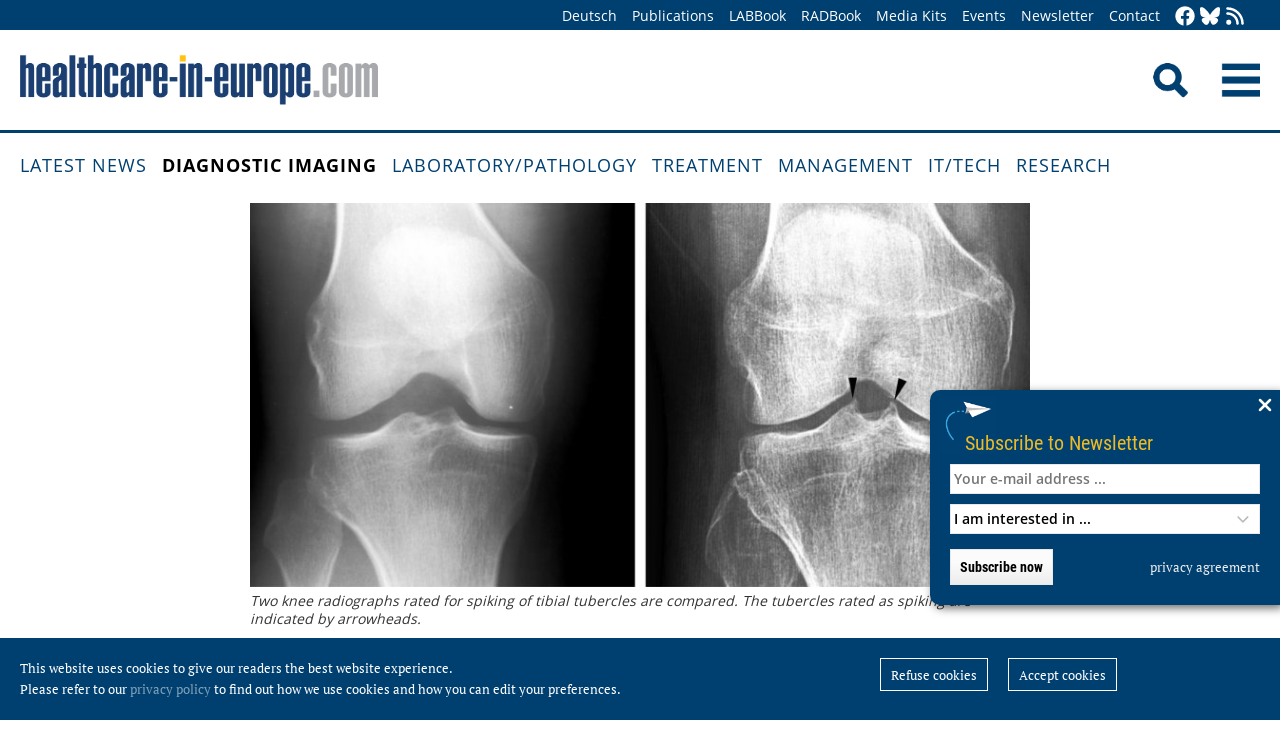

--- FILE ---
content_type: text/html; charset=utf-8
request_url: https://healthcare-in-europe.com/en/news/ai-early-osteoarthritis-xray.html
body_size: 9155
content:
<!DOCTYPE html>

<html lang="en">

<head>

    <meta charset="UTF-8">

    <meta name="viewport" content="width=device-width, initial-scale=1, maximum-scale=1">

    <link rel="icon" type="image/png" href="/styles/images/favicon.png" sizes="256x256">

    <link rel="shortcut icon" type="image/x-icon" href="/favicon.ico">

    <meta name="generator" content="WebJazz - swinging solutions (www.webjazz.de)">
<meta name="revisit-after" content="5">
<meta name="robots" content="index, follow">
<meta name="description" content="Researchers from the University of Jyväskylä and the Central Finland Health Care District have developed an AI based neural network to detect an early knee osteoarthritis from x-ray images.">
<meta name="date" content="2022-12-16">
<link href="/webjazz/lib9/styles.css.php?mod=1752140676" rel="stylesheet" type="text/css">
<script src="/webjazz/lib9/scripts.js.php?mod=1725481180" defer="defer"></script>
<script src="/scripts/scroll_track.js?mod=1561038620" defer="defer"></script>
<script src="/scripts/scrolltohome.js?mod=1530881414" defer="defer"></script>
<meta property="og:title" content="AI detects early signs of osteoarthritis from x-ray images">
<meta property="og:image" content="https://healthcare-in-europe.com/media/story/27683/rect-01-diagnostics-12-02603-g001.jpg">
<meta property="og:description" content="Researchers from the University of Jyväskylä and the Central Finland Health Care District have developed an AI based neural network to detect an early knee osteoarthritis from x-ray images.">
<meta property="og:url" content="https://healthcare-in-europe.com/en/news/ai-early-osteoarthritis-xray.html">
<meta name="twitter:image" content="https://healthcare-in-europe.com/media/story/27683/rect-01-diagnostics-12-02603-g001.jpg">
<meta name="twitter:card" content="summary_large_image">
<meta name="twitter:site" content="@EuropHospital">
<meta name="twitter:title" content="AI detects early signs of osteoarthritis from x-ray images">
<meta name="twitter:description" content="Researchers from the University of Jyväskylä and the Central Finland Health Care District have developed an AI based neural network to detect an early knee osteoarthritis from x-ray images.">


    <title>AI detects early signs of osteoarthritis from x-ray images • healthcare-in-europe.com</title>

<!--

    <link href="https://assets.webjazz.de/fontawesome-pro-6/css/all.min.css" rel="stylesheet" type="text/css">

-->

</head>



<body>

    <header class="pagehead">

        <nav class="top">



            <div class="content">

                <div class="empty">

                </div>

                <ul style="margin-right: -20px;">

                    <li><a href="/de/home/">Deutsch</a></li>


                    <li><a href="/en/print/" target="_self">Publications</a></li>
<li><a href="/en/labbook/" target="_self">LABBook</a></li>
<li><a href="/en/radbook/" target="_self">RADBook</a></li>
<li><a href=" https://mgo-fachverlage.de/mediadaten/#healthcare" target="_blank">Media Kits</a></li>
<li><a href="/en/events/" target="_self">Events</a></li>
<li><a href="/en/newsletter/" target="_self">Newsletter</a></li>
<li><a href="/en/contact/" target="_self">Contact</a></li>


                    <li class="social first"><a class="social-button" href="https://facebook.com/healthcare.in.europe" title="facebook" target="_blank"><img class="icon white" src="/styles/images/icons/facebook.svg" /></a><li><li class="social"><a class="social-button" href="https://bsky.app/profile/healthcare-europe.bsky.social" title="Bluesky-Feed" target="_blank"><img class="icon white" src="/styles/images/icons/bluesky.svg" /></a><li><li class="social"><a class="social-button" href="/en/global/rss.html" title="RSS-Feed" target="_blank"><img class="icon white" src="/styles/images/icons/rss.svg" /></a></li>

                </ul>

            </div>

        </nav>

        <div class="content">

            <a id="logo" href="/en/home/">

                <img src="/styles/images/hie_logo.png" alt="healthcare-in-europe Logo"/>

            </a>

            

            <div class="searchsocial">

                <form id="searchform" class="search" action="/en/adv_search/index.html" method="get"><input id="searchfield" class="hidden" type="text" name="term" placeholder="Search for ..." value=""></form>

                <span id="toggle-input"><img src="/styles/images/search.png" alt="Search"/></span>

                

                <a id="offcanvas-menu" href="#sidr" class="mobile-menu">

                    <img id="burger" src="/styles/images/burger-2.png" alt="Menu"/>

                </a>

            </div>

        </div>



    </header>

    <nav id="nav-main" class="main  ">

        <div class="content">

            <ul>

                <li><a href="/en/home/" target="_self">Latest News</a></li>
<li class="selected"><a href="/en/diagnostic-imaging/" target="_self">Diagnostic imaging</a></li>
<li><a href="/en/laboratory-pathology/" target="_self">Laboratory/pathology</a></li>
<li><a href="/en/treatment/" target="_self">Treatment</a></li>
<li><a href="/en/management/" target="_self">Management</a></li>
<li><a href="/en/it-tech/" target="_self">IT/Tech</a></li>
<li><a href="/en/research/" target="_self">Research</a></li>


            </ul>

        </div>

    </nav>

    <main>

        <article id='story' class="single" data-id='27683'>
<section class="body">
<div class="content">
<img src="/media/story_section_image/8798/image-01-diagnostics-12-02603-g001.jpg" alt="Two knee radiographs rated for spiking of tibial tubercles are compared. The..." /><div class="caption">Two knee radiographs rated for spiking of tibial tubercles are compared. The tubercles rated as spiking are indicated by arrowheads.</div><div class="source"><p>Image source: Patron et al., Diagnostics 2022 (<a href="https://creativecommons.org/licenses/by/4.0/" rel="noopener noreferrer" target="_blank" title="">CC BY 4.0</a>)</p></div></div>
</section>
<header class="flow">
<div class="content">
<div class="text ">
<h4 class="prehead">News • Prevention of unnecessary treatments and examination</h4>
<h1>AI detects early signs of osteoarthritis from x-ray images</h1>
<h2>Researchers from the University of Jyväskylä and the Central Finland Health Care District have developed an AI based neural network to detect an early knee osteoarthritis from x-ray images.</h2>
</div>
</div>
</header>
<section class="body">
<div class="content">
<p>AI was able to match a doctors&rsquo; diagnosis in 87% of cases. The result is important because x-rays are the primary diagnostic method for early knee osteoarthritis. An early diagnosis can save the patient from unnecessary examinations, treatments and even knee joint replacement surgery.&nbsp;</p><p>The researchers <a href="https://doi.org/10.3390/diagnostics12112603" rel="noopener noreferrer" target="_blank" title="">published their findings in the journal Diagnostics</a>. </p></div>
</section>
<section class="body">
<div class="content">
<p>Osteoarthritis is the most common joint-related ailment globally. In Finland, it causes as many as 600 000 medical visits every year. It has been estimated to cost the national economy up to &euro;1 billion every year.&nbsp;</p><p>The new AI based method was trained to detect a radiological feature predictive of osteoarthritis from x-rays. The finding is not at the moment included in the diagnostic criteria, but orthopaedic specialists consider it as an early sign of osteoarthritis. The method was developed in Digital Health Intelligence Lab at the University of Jyv&auml;skyl&auml; as a part of the AI Hub Central Finland project. It utilises neural network technologies that are widely used globally. &ldquo;The aim of the project was to train the AI to recognise an early feature of osteoarthritis from an x-ray. Something that experienced doctors can visually distinguish from the image, but cannot be done automatically&rdquo;, explains Anri Patron, the researcher responsible for the development of the method.&nbsp;</p><p>In practice, the AI tries to detect whether there is spiking on the tibial tubercles in the knee joint or not. Tibial spiking can be a sign of osteoarthritis. The reliability of the method was evaluated together with specialists from the Central Finland Healthcare District. &ldquo;Around 700 x-ray images were used in developing the AI model, after which the model was validated with around 200 x-ray images. The model managed to make an estimate of the spiking that was congruent with a doctors&rsquo; estimate in 87% of the cases, which is a promising result&rdquo;, Patron describes. </p></div>
</section>
<section class="body">
<div class="content">
<img src="/media/story_section_image/8799/image-01-diagnostics-12-02603-g005.jpg" alt="Grad-CAM visualizations for incorrect predictions. In the left-side images, the..." /><div class="caption">Grad-CAM visualizations for incorrect predictions. In the left-side images, the model rates the knee spiking based on the narrow appearance of the medial joint space, which indicates that the model has learned the association between tibial spiking and medial joint space narrowing (JSN). In the right-side images, the model makes a spiking assessment based on the medial tubercle.</div><div class="source"><p>Image source: Patron et al., Diagnostics 2022 (<a href="https://creativecommons.org/licenses/by/4.0/" rel="noopener noreferrer" target="_blank" title="">CC BY 4.0</a>)</p></div></div>
</section>
<section class="body">
<div class="content">
<div class="quote-wrapper"><blockquote class="quote"><p>If we can make the diagnosis in the early stages, we can avoid uncertainty and expensive examinations such as MRI scanning</p><cite class="author">Juha Paloneva</cite></blockquote></div><p>Docent Sami &Auml;yr&auml;m&ouml;, Head of the Digital Health Intelligence Laboratory at the University of Jyv&auml;skyl&auml;, explains that the development of AI models diagnosing early osteoarthritis is active globally. &ldquo;Several AI models have previously been developed to detect knee osteoarthritis. These models can detect severe cases that would be easily detected by any specialists. However the previously developed methods are not accurate enough to detect the early-stage manifestations. The method now being developed aims for, in particular, early detection from x-rays, for which there is a great need.&rdquo;&nbsp;</p><p>The goal is that in the future, an AI would be able to detect early signs of knee osteoarthritis from x-rays, making it possible for the initial diagnosis to be made more often by general practitioners.&nbsp;</p><p>The project was carried out in collaboration with the Central Finland Health Care District. H CEO for Central Finland Health Care disctrict and professor of surgery Juha Paloneva says that early stage osteoarthritis can be effectively treated. &ldquo;If we can make the diagnosis in the early stages, we can avoid uncertainty and expensive examinations such as MRI scanning. In addition, the patient can be motivated to take the measures to slow down or even stop the progression of the symptomatic osteoarthritis. In the best possible scenario, the patient might even avoid joint replacement surgery&rdquo;, Paloneva sums up.&nbsp;</p><p><br /></p><p><strong>Source:</strong> University of Jyv&auml;skyl&auml;</p></div>
</section>
<section class="body">
<div class="content">
<p>16.12.2022</p></div>
</section>
<section class="body"><div class="content"><span class="keyword-title">More on the subject:</span><ul class="keyword-list"><li><a href='/en/tag/539-ai/index.html'>AI (816)</a></li>
<li><a href='/en/tag/411-early-diagnosis/index.html'>early diagnosis (217)</a></li>
<li><a href='/en/tag/543-musculoskeletal/index.html'>musculoskeletal (122)</a></li>
<li><a href='/en/tag/347-radiology/index.html'>radiology (729)</a></li>
<li><a href='/en/tag/303-x-ray/index.html'>X-ray (297)</a></li>
</ul></div></section><section class="body"><div class="content"><form class="request" method="get" action="/en/request/form.html"><input type="hidden" name="id" value="27683" /><button type="submit" class="information_request"><img class="icon white" src="/styles/images/icons/circle-info.svg"/>&nbsp;&nbsp;Contact …</button><a class="information_request" href="/en/home/"><img class="icon white" src="/styles/images/icons/bullhorn.svg"/>&nbsp;&nbsp;Read all latest stories</a></form></div></section><section><div class="content"><ul class="wj-share-buttons"><li class='wj-share-facebook'><a target='_blank' title='Share on facebook' href='https://facebook.com/sharer/sharer.php?u=https%3A%2F%2Fhealthcare-in-europe.com%2Fen%2Fnews%2Fai-early-osteoarthritis-xray.html'><svg xmlns="http://www.w3.org/2000/svg" viewBox="0 0 264 512"><path d="M76.7 512V283H0v-91h76.7v-71.7C76.7 42.4 124.3 0 193.8 0c33.3 0 61.9 2.5 70.2 3.6V85h-48.2c-37.8 0-45.1 18-45.1 44.3V192H256l-11.7 91h-73.6v229"></path></svg></a></li><li class='wj-share-twitter'><a target='_blank' title='Share on twitter' href='https://twitter.com/intent/tweet/?text=&amp;url=https%3A%2F%2Fhealthcare-in-europe.com%2Fen%2Fnews%2Fai-early-osteoarthritis-xray.html'><svg xmlns="http://www.w3.org/2000/svg" viewBox="0 0 512 512"><!--! Font Awesome Pro 6.4.2 by @fontawesome - https://fontawesome.com License - https://fontawesome.com/license (Commercial License) Copyright 2023 Fonticons, Inc. --><path d="M389.2 48h70.6L305.6 224.2 487 464H345L233.7 318.6 106.5 464H35.8L200.7 275.5 26.8 48H172.4L272.9 180.9 389.2 48zM364.4 421.8h39.1L151.1 88h-42L364.4 421.8z"/></svg></a></li><li class='wj-share-linkedin'><a target='_blank' title='Share on Linked-in' href='https://www.linkedin.com/shareArticle?mini=true&amp;url=https%3A%2F%2Fhealthcare-in-europe.com%2Fen%2Fnews%2Fai-early-osteoarthritis-xray.html&amp;title=&amp;summary=&amp;source='><svg xmlns="http://www.w3.org/2000/svg" viewBox="0 0 448 512"><path d="M100.3 480H7.4V180.9h92.9V480zM53.8 140.1C24.1 140.1 0 115.5 0 85.8 0 56.1 24.1 32 53.8 32c29.7 0 53.8 24.1 53.8 53.8 0 29.7-24.1 54.3-53.8 54.3zM448 480h-92.7V334.4c0-34.7-.7-79.2-48.3-79.2-48.3 0-55.7 37.7-55.7 76.7V480h-92.8V180.9h89.1v40.8h1.3c12.4-23.5 42.7-48.3 87.9-48.3 94 0 111.3 61.9 111.3 142.3V480z"></path></svg></a></li><li class='wj-share-whatsapp'><a target='_blank' title='Share on WhatsApp' href='whatsapp://send?text=%20https%3A%2F%2Fhealthcare-in-europe.com%2Fen%2Fnews%2Fai-early-osteoarthritis-xray.html'><svg xmlns="http://www.w3.org/2000/svg" viewBox="0 0 448 512"><path d="M380.9 97.1C339 55.1 283.2 32 223.9 32c-122.4 0-222 99.6-222 222 0 39.1 10.2 77.3 29.6 111L0 480l117.7-30.9c32.4 17.7 68.9 27 106.1 27h.1c122.3 0 224.1-99.6 224.1-222 0-59.3-25.2-115-67.1-157zm-157 341.6c-33.2 0-65.7-8.9-94-25.7l-6.7-4-69.8 18.3L72 359.2l-4.4-7c-18.5-29.4-28.2-63.3-28.2-98.2 0-101.7 82.8-184.5 184.6-184.5 49.3 0 95.6 19.2 130.4 54.1 34.8 34.9 56.2 81.2 56.1 130.5 0 101.8-84.9 184.6-186.6 184.6zm101.2-138.2c-5.5-2.8-32.8-16.2-37.9-18-5.1-1.9-8.8-2.8-12.5 2.8-3.7 5.6-14.3 18-17.6 21.8-3.2 3.7-6.5 4.2-12 1.4-32.6-16.3-54-29.1-75.5-66-5.7-9.8 5.7-9.1 16.3-30.3 1.8-3.7.9-6.9-.5-9.7-1.4-2.8-12.5-30.1-17.1-41.2-4.5-10.8-9.1-9.3-12.5-9.5-3.2-.2-6.9-.2-10.6-.2-3.7 0-9.7 1.4-14.8 6.9-5.1 5.6-19.4 19-19.4 46.3 0 27.3 19.9 53.7 22.6 57.4 2.8 3.7 39.1 59.7 94.8 83.8 35.2 15.2 49 16.5 66.6 13.9 10.7-1.6 32.8-13.4 37.4-26.4 4.6-13 4.6-24.1 3.2-26.4-1.3-2.5-5-3.9-10.5-6.6z"></path></svg></a></li><li class='wj-share-telegram'><a target='_blank' title='Share on Telegram' href='https://telegram.me/share/url?text=&amp;url=https%3A%2F%2Fhealthcare-in-europe.com%2Fen%2Fnews%2Fai-early-osteoarthritis-xray.html'><svg xmlns="http://www.w3.org/2000/svg" viewBox="0 0 448 512"><path d="M446.7 98.6l-67.6 318.8c-5.1 22.5-18.4 28.1-37.3 17.5l-103-75.9-49.7 47.8c-5.5 5.5-10.1 10.1-20.7 10.1l7.4-104.9 190.9-172.5c8.3-7.4-1.8-11.5-12.9-4.1L117.8 284 16.2 252.2c-22.1-6.9-22.5-22.1 4.6-32.7L418.2 66.4c18.4-6.9 34.5 4.1 28.5 32.2z"></path></svg></a></li><li class='wj-share-mail'><a target='_blank' title='Share via e-mail' href='mailto:?body=%0A%0Ahttps%3A%2F%2Fhealthcare-in-europe.com%2Fen%2Fnews%2Fai-early-osteoarthritis-xray.html'><svg xmlns="http://www.w3.org/2000/svg" viewBox="0 0 512 512"><path d="M502.3 190.8c3.9-3.1 9.7-.2 9.7 4.7V400c0 26.5-21.5 48-48 48H48c-26.5 0-48-21.5-48-48V195.6c0-5 5.7-7.8 9.7-4.7 22.4 17.4 52.1 39.5 154.1 113.6 21.1 15.4 56.7 47.8 92.2 47.6 35.7.3 72-32.8 92.3-47.6 102-74.1 131.6-96.3 154-113.7zM256 320c23.2.4 56.6-29.2 73.4-41.4 132.7-96.3 142.8-104.7 173.4-128.7 5.8-4.5 9.2-11.5 9.2-18.9v-19c0-26.5-21.5-48-48-48H48C21.5 64 0 85.5 0 112v19c0 7.4 3.4 14.3 9.2 18.9 30.6 23.9 40.7 32.4 173.4 128.7 16.8 12.2 50.2 41.8 73.4 41.4z"></path></svg></a></li></ul></div></section></article>
<section class="divider">
<div class="content">
<h2>Related articles</h2>
</div>
</section>
<section>
<div class="content"><div class="grid"><div class="teaser teaser-default teaser-26"><div class="box-top"><a href="/en/news/fujifilm-ai-software-bone-trauma-point-of-care.html" title="AI software to help identify bone trauma at the point of care"><figure class="background-image"><img src="/media/story/27112/rect-01-boneview-hie.jpg" alt="Photo"></figure></a><div class="text"><h4 class="prehead">News • Fracture diagnosis support</h4><h3><a href="/en/news/fujifilm-ai-software-bone-trauma-point-of-care.html" title="AI software to help identify bone trauma at the point of care">AI software to help identify bone trauma at the point of care</a></h3><p>Fujifilm partners with Gleamer to integrate an AI software called BoneView into its X-ray imaging systems to assist radiologists and emergency clinicians in the diagnosis of skeletal fractures.</p></div></div><div class="footer"><ul><li><a href="/en/tag/539-ai/index.html">#AI</a></li><li><a href="/en/tag/543-musculoskeletal/index.html">#musculoskeletal</a></li><li><a href="/en/tag/347-radiology/index.html">#radiology</a></li><li><a href="/en/tag/303-x-ray/index.html">#X-ray</a></li></ul></div></div><div class="teaser teaser-default teaser-26"><div class="box-top"><a href="/en/news/ai-accurately-detects-fractures-on-x-rays-alerts-doctors.html" title="AI accurately detects fractures on x-rays, alerts doctors"><figure class="background-image"><img src="/media/story/26318/rect-01-pfracturedribx.jpg" alt="Photo" srcset="/media/story/26318/rect-01-pfracturedribx.jpg 1x, /media/story/26318/rect-01-pfracturedribx_@2x.jpg 2x"></figure></a><div class="text"><h4 class="prehead">News • Is it broken?</h4><h3><a href="/en/news/ai-accurately-detects-fractures-on-x-rays-alerts-doctors.html" title="AI accurately detects fractures on x-rays, alerts doctors">AI accurately detects fractures on x-rays, alerts doctors</a></h3><p>A new study has found that AI can help physicians in interpreting x-rays after an injury and suspected fracture. This has the potential to improve diagnostic performance and efficiency.</p></div></div><div class="footer"><ul><li><a href="/en/tag/539-ai/index.html">#AI</a></li><li><a href="/en/tag/167-imaging/index.html">#imaging</a></li><li><a href="/en/tag/543-musculoskeletal/index.html">#musculoskeletal</a></li><li><a href="/en/tag/347-radiology/index.html">#radiology</a></li><li><a href="/en/tag/303-x-ray/index.html">#X-ray</a></li></ul></div></div><div class="teaser teaser-default teaser-26"><div class="box-top"><a href="/en/news/samsung-accelerating-intelligence-digital-radiography.html" title="Accelerating Intelligence in Digital Radiography"><figure class="background-image"><img src="/media/story/31650/rect-01-dr-rect.jpg" alt="Photo" srcset="/media/story/31650/rect-01-dr-rect.jpg 1x, /media/story/31650/rect-01-dr-rect_@2x.jpg 2x"></figure></a><div class="text"><h4 class="prehead">Sponsored • GC85A Vision+</h4><h3><a href="/en/news/samsung-accelerating-intelligence-digital-radiography.html" title="Accelerating Intelligence in Digital Radiography">Accelerating Intelligence in Digital Radiography</a></h3><p>In today’s radiology environment, speed alone is not enough. What truly matters is intelligent workflow, diagnostic confidence and consistent performance even under pressure. Samsung’s GC85A…</p></div></div><div class="footer"><ul><li><a href="/en/tag/539-ai/index.html">#AI</a></li><li><a href="/en/tag/53-automation/index.html">#automation</a></li><li><a href="/en/tag/417-equipment/index.html">#equipment</a></li><li><a href="/en/tag/347-radiology/index.html">#radiology</a></li><li><a href="/en/tag/303-x-ray/index.html">#X-ray</a></li></ul></div></div></div>
</div>
</section>
<section class="divider">
<div class="content">
<h2>Related products</h2>
</div>
</section>
<div class="content"><div class="grid"><div class="product"><div class="box-top"><a href="/en/radbook/artificial-intelligence/2291-ai-orchestrator.html"></a><div class="text"><h4 class="prehead">Artificial Intelligence</h4><h3><a href="/en/radbook/artificial-intelligence/2291-ai-orchestrator.html">Fujifilm · AI Orchestrator</a></h3><a class="manufacturer-link" href="/en/manufacturer/fujifilm-healthcare-europe-gmbh.html">FUJIFILM Healthcare Europe GmbH</a></div></div></div><div class="product"><div class="box-top"><a href="/en/radbook/artificial-intelligence/2298-ai-rad-companion.html"><img src="/media/product/2298/image-01-2298-ai-rad-companion.png" alt="AI-Rad Companion" srcset="/media/product/2298/image-01-2298-ai-rad-companion.png 1x, /media/product/2298/image-01-2298-ai-rad-companion_@2x.png 2x"></a><div class="text"><h4 class="prehead">Artificial Intelligence</h4><h3><a href="/en/radbook/artificial-intelligence/2298-ai-rad-companion.html">Siemens Healthineers · AI-Rad Companion</a></h3><a class="manufacturer-link" href="/en/manufacturer/siemens-healthineers-ag.html">Siemens Healthineers AG</a></div></div></div><div class="product"><div class="box-top"><a href="/en/radbook/it-systems/2518-cortex-protection-software.html"><img src="/media/product/2518/image-01-swissray-cortex.jpg" alt="Cortex Protection Software" srcset="/media/product/2518/image-01-swissray-cortex.jpg 1x, /media/product/2518/image-01-swissray-cortex_@2x.jpg 2x"></a><div class="text"><h4 class="prehead">Utilities / Add-ons</h4><h3><a href="/en/radbook/it-systems/2518-cortex-protection-software.html">Swissray · Cortex Protection Software</a></h3><a class="manufacturer-link" href="/en/manufacturer/swissray-technologies-ag.html">Swissray Technologies AG</a></div></div></div><div class="product"><div class="box-top"><a href="/en/radbook/artificial-intelligence/2487-fdr-ex-m1-ai-box.html"><img src="/media/product/2487/image-01-fujifilm-fdr-ex-m1-ai-box.jpg" alt="FDR EX-M1 AI box" srcset="/media/product/2487/image-01-fujifilm-fdr-ex-m1-ai-box.jpg 1x, /media/product/2487/image-01-fujifilm-fdr-ex-m1-ai-box_@2x.jpg 2x"></a><div class="text"><h4 class="prehead">Artificial Intelligence</h4><h3><a href="/en/radbook/artificial-intelligence/2487-fdr-ex-m1-ai-box.html">Fujifilm · FDR EX-M1 AI box</a></h3><a class="manufacturer-link" href="/en/manufacturer/fujifilm-healthcare-europe-gmbh.html">FUJIFILM Healthcare Europe GmbH</a></div></div></div><div class="product"><div class="box-top"><a href="/en/radbook/testing-devices/562-accu-gold-windows-based-systems-for-x-ray-qa.html"><img src="/media/product/562/image-01-radcal-accu-gold-windows-based-systems-for-x-ray-qa-web.jpg" alt="Accu-Gold Windows-based Systems for X-Ray QA" srcset="/media/product/562/image-01-radcal-accu-gold-windows-based-systems-for-x-ray-qa-web.jpg 1x, /media/product/562/image-01-radcal-accu-gold-windows-based-systems-for-x-ray-qa-web_@2x.jpg 2x"></a><div class="text"><h4 class="prehead">Testing Devices</h4><h3><a href="/en/radbook/testing-devices/562-accu-gold-windows-based-systems-for-x-ray-qa.html">ibaRadcal · Accu-Gold Windows-based Systems for X-Ray QA</a></h3><a class="manufacturer-link" href="/en/manufacturer/ibaradcal-corporation.html">ibaRadcal Corporation</a></div></div></div><div class="product"><div class="box-top"><a href="/en/radbook/r-f-systems/1828-aceso.html"><img src="/media/product/1828/image-01-canon-aceso.jpg" alt="Aceso"></a><div class="text"><h4 class="prehead">DR</h4><h3><a href="/en/radbook/r-f-systems/1828-aceso.html">Canon · Aceso</a></h3><a class="manufacturer-link" href="/en/manufacturer/canon-medical-systems-europe-b-v.html">Canon Medical Systems Europe B.V.</a></div></div></div><div class="product"></div><div class="product"></div><div class="product"></div><div class="product"></div><div class="product"></div><div class="product"></div></div>
</div>


        

    </main>

    <footer>

        <div class="content"><ul><li><h3>Categories</h3></li><li><a href="/en/diagnostic-imaging">Diagnostic imaging</a></li>
<li><a href="/en/laboratory-pathology">Laboratory/pathology</a></li>
<li><a href="/en/treatment">Treatment</a></li>
<li><a href="/en/management">Management</a></li>
<li><a href="/en/it-tech">IT/Tech</a></li>
<li><a href="/en/research">Research</a></li>
</ul><ul class="mobile"><li><h3>More Offers</h3></li><li><a href="/en/tag/560-collections/index.html">Collections</a></li>
<li><a href="/en/radbook">RADBook</a></li>
<li><a href="/en/labbook">LABBook</a></li>
<li><a href="/en/manufacturers/">Manufacturer-Index</a></li></ul><ul class="mobile"><li><h3>Get in Touch</h3></li><li><a href="https://facebook.com/healthcare.in.europe" target="_blank">Facebook</a></li><li><a href="https://twitter.com/EuropHospital" target="_blank">Twitter</a></li><li><a href="https://bsky.app/profile/healthcare-europe.bsky.social" title="Bluesky-Feed" target="_blank">Bluesky</a><li><li><a href="https://de.linkedin.com/showcase/healthcare-in-europe" target="_blank">LinkedIn</a></li><li><a href="/en/global/rss.html" target="_blank">RSS-Feed</a></li></ul><ul class="mobile"><li><h3>General</h3></li><li><a href="https://mgo-fachverlage.de/mediadaten/" target="_blank">Media Kits</a></li><li><a href="/en/newsletter/">Newsletter</a></li><li><a href="/en/contact/">Contact</a></li><li><a target='_blank' href="https://mgo-fachverlage.de/nachhaltigkeits-menschenrechtsstandards/">Nachhaltigkeits- und Menschenrechtsstandards</a></li><li><a target='_blank' href="https://erzk6r8xwtq.exactdn.com/wp-content/uploads/2024/02/Social_Governance_Kodex_2024.pdf">Social Governance Codex</a></li><li><a href="/en/global/privacy.html">Privacy policy</a></li><li><a href="/en/global/imprint.html">Imprint</a></li></ul></div>

    </footer>

    <div class="star-wrapper" id="star-wrapper" data-lang="en"><div class="star-wrapper-bg" id="star-wrapper-bg" style="background: url('/media/scroll_to/2/en-01-scroll-aug23-en.jpg') no-repeat top center / cover;"></div><div class="star-wrapper-text" id="star-wrapper-text" style='display: none;'>To Homepage?</div><svg xmlns="http://www.w3.org/2000/svg" viewBox="0 0 250 250" id="star-svg" style='display: none;'>
                    <path class="st0" id="star-path"  fill="#FFFFFF" fill-opacity="0.7" stroke="#004071" stroke-width="4" id="star-path" d="M125,200c-41.4,0-75-33.6-75-75c0-41.4,33.6-75,75-75s75,33.6,75,75C200,166.4,166.4,200,125,200"/>
                    </svg></div>

   <div class="toTop"><a href="#top"><img class="icon white" src="/styles/images/icons/arrow-up.svg" /></a><div class="background"></div></div>

    <div class="newsletter-subscribe-box open"><div class="newsletter-button"><a href='#'>Subscribe to Newsletter</a></div><a class="newsletter-subscribe-box-close" href="#" data-lang="en"><img class="icon white" src="/styles/images/icons/xmark.svg"/></a><div class="newsletter-subscribe-box-form"><form class="newsletter" method="get" action="/en/newsletter/register.html" enctype="multipart/form-data"><input id="email" type="email" class="field" name="email" placeholder="Your e-mail address ..." value="" /><br /><select id="faculties" name="faculty"><option value="99">I am interested in ...</option>
<option value="00" disabled="disabled">-------------------------</option>
<option value="99">All topics</option>
<option value="52">Surgery</option>
<option value="70">Health IT</option>
<option value="71">Oncology</option>
<option value="73">Research</option>
<option value="72">Cardiology</option>
<option value="62">Neurology</option>
<option value="61">Laboratory</option>
<option value="67">Pathology</option>
<option value="69">Radiology</option>
<option value="60">Ultrasound</option>
</select><div id='newsletter-subscribe-response-message'></div><input type="hidden" id="captcha" name="captcha" value="" />
<script>
window.addEventListener('DOMContentLoaded', function() {

        (function($) {

            $("#captcha").attr("value", "$2y$10$JNn1BzfeezgTgxqJknte5OB/wf/8.PI0abF2il3eBwKdGBBj6GOx2");

        })(jQuery);

    });
</script>
<button data-lang="en" id="newsletter-overlay-submit" type="submit" class="submit send">Subscribe now</button>
<a href="https://healthcare-in-europe.com/en/global/privacy.html" target="_blank" class="privacy" title="privacy agreement">privacy agreement</a>
</form></div></div>

    <div id="sidr">

        <form action="/en/adv_search/" method="post">

            <div class="search-icon"></div><input type="search" name="term" />

        </form>

        <ul>

            <li><a href="/en/home/">Home</a></li>

            <li><a href="/de/home/">Deutsch</a></li>


        </ul>

        <ul>

            <li><a href="/en/home/" target="_self">Latest News</a></li>
<li class="selected"><a href="/en/diagnostic-imaging/" target="_self">Diagnostic imaging</a></li>
<li><a href="/en/laboratory-pathology/" target="_self">Laboratory/pathology</a></li>
<li><a href="/en/treatment/" target="_self">Treatment</a></li>
<li><a href="/en/management/" target="_self">Management</a></li>
<li><a href="/en/it-tech/" target="_self">IT/Tech</a></li>
<li><a href="/en/research/" target="_self">Research</a></li>


        </ul>

        <ul>

            <li><a href="/en/tag/560-collections/index.html" target="_self">Collections</a></li>
<li><a href="/en/manufacturers/index.html" target="_self">Manufacturer-Index</a></li>


            <li><a href="/en/print/" target="_self">Publications</a></li>
<li><a href="/en/labbook/" target="_self">LABBook</a></li>
<li><a href="/en/radbook/" target="_self">RADBook</a></li>
<li><a href=" https://mgo-fachverlage.de/mediadaten/#healthcare" target="_blank">Media Kits</a></li>
<li><a href="/en/events/" target="_self">Events</a></li>
<li><a href="/en/newsletter/" target="_self">Newsletter</a></li>
<li><a href="/en/contact/" target="_self">Contact</a></li>


        </ul>

    </div>

    <div id="sidr-body-overlay"></div>

    <script>
function track_impressions () {
var impressions = {};
var clicks = {};
var views = {};
impressions.story = [];
impressions.story.push('27112');
impressions.story.push('26318');
impressions.story.push('31650');
impressions.product = [];
impressions.product.push('2291');
impressions.product.push('2298');
impressions.product.push('2518');
impressions.product.push('2487');
impressions.product.push('562');
impressions.product.push('1828');
clicks.story = [];
clicks.story.push('27683');
var data = {impressions: impressions, clicks: clicks, views: views};
$.post({
url: '/en/track/',
data: data,
success: function(data) {console.log(data);},
});
}
</script>


    

    <div id="cookie-message">
<p>This website uses cookies to give our readers the best website experience. <br />Please refer to our <a href='/en/global/privacy.html'>privacy policy</a> to find out how we use cookies and how you can edit your preferences.</p><div class="button-wrapper"><a href='' class='cookies-denied'>Refuse cookies</a><a href='' class='cookies-accepted'>Accept cookies</a></div></div>

    

    <script>var _paq = window._paq || [];
_paq.push(["setDoNotTrack", true]);
_paq.push(["setVisitorCookieTimeout", 0]);
_paq.push(["setReferralCookieTimeout", 0]);
_paq.push(["setSessionCookieTimeout", 0]);
_paq.push(["trackPageView"]);
_paq.push(["enableLinkTracking"]);
(function() {
var u="https://stats.webjazz.de/piwik/";
_paq.push(["setTrackerUrl", u + "matomo.php"]);
_paq.push(["setSiteId", "77"]);
var d=document, g=d.createElement('script'), s=d.getElementsByTagName('script')[0];
g.type='text/javascript'; g.async=true; g.defer=true; g.src=u+'matomo.js'; s.parentNode.insertBefore(g,s);
})();
</script>
<script>
function wj_init_deferred () {
track_impressions();
}
</script>




</body>



</html>